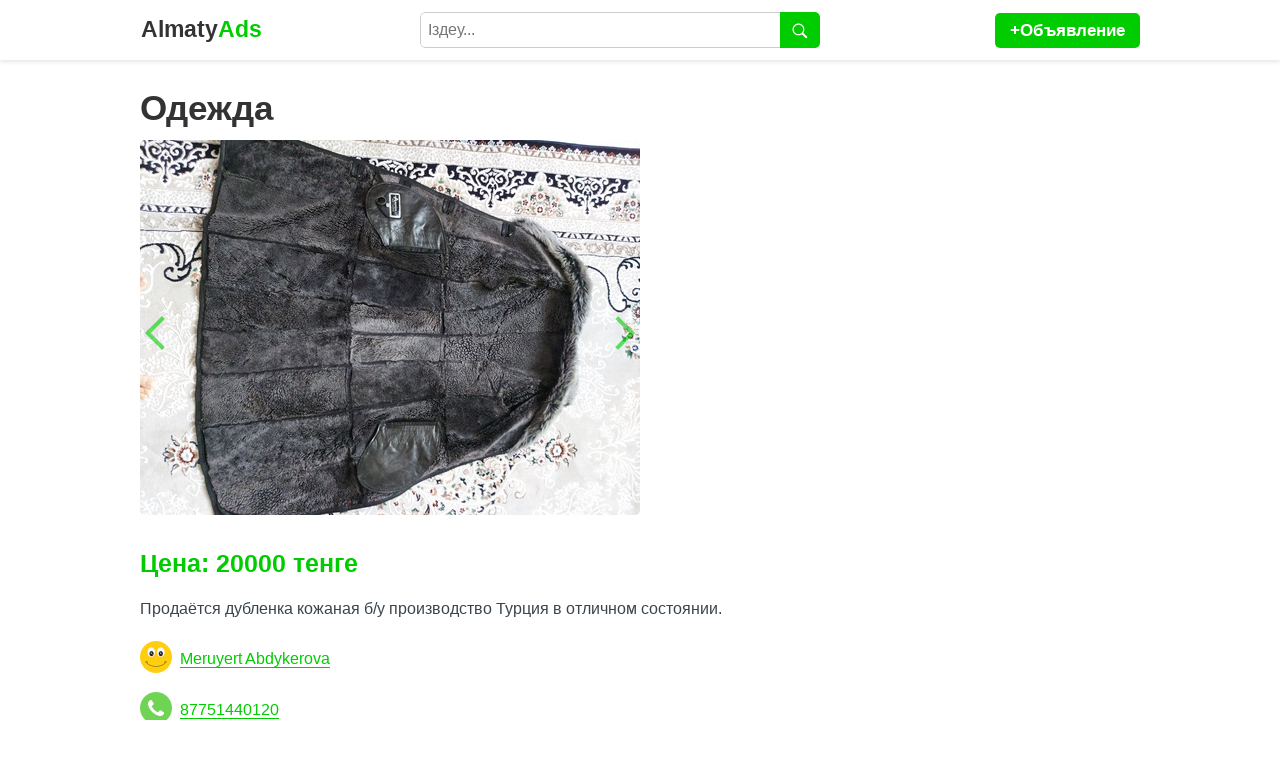

--- FILE ---
content_type: text/html; charset=utf-8
request_url: https://almatyads.com/id/2555
body_size: 1594
content:
<!DOCTYPE html>
<html>
<head>
<meta charset="utf-8">
<meta http-equiv="X-UA-Compatible" content="IE=edge">
<meta name="viewport" content="width=device-width, initial-scale=1.0">
<link rel="apple-touch-icon" sizes="180x180" href="/apple-touch-icon.png">
<link rel="icon" type="image/png" sizes="32x32" href="/favicon-32x32.png">
<link rel="icon" type="image/png" sizes="16x16" href="/favicon-16x16.png">
<link rel="manifest" href="/site.webmanifest">
<link rel="mask-icon" href="/safari-pinned-tab.svg" color="#5bbad5">
<meta name="msapplication-TileColor" content="#da532c">
<meta name="theme-color" content="#ffffff">
<link rel="stylesheet" media="screen" href="/style6.css" />
<title>Одежда | #2555 | Бесплатные объявления</title>
<meta name="description" content="Одежда" />
<link rel="canonical" href="https://almatyads.com/id/2555" />
<meta name="csrf-param" content="authenticity_token" />
<meta name="csrf-token" content="X6rWzZWEygXorAUo9KsHxYD8S3-PnYC8S7gjbxk6qQ1P0nU9T-4FTyiuGHLMe_rQ0Vexx2fYBigtcXd1Nf0EiA" />
<script src="https://ajax.googleapis.com/ajax/libs/jquery/1.8/jquery.min.js"></script>
	
<!-- Google tag (gtag.js) -->
<script async src="https://www.googletagmanager.com/gtag/js?id=G-31TZYTGVXG"></script>
<script>
  window.dataLayer = window.dataLayer || [];
  function gtag(){dataLayer.push(arguments);}
  gtag('js', new Date());

  gtag('config', 'G-31TZYTGVXG');
</script>


</head>
<body>
<div id='wrap'>
<header>
<div id='head'>
<div id='logo'><a href='/'><span>Almaty</span>Ads</a></div>
<div id='enter'><a href='/ads/new' rel='nofollow'>+Объявление</a></div>	

<div id="search">
<form action="/search" accept-charset="UTF-8" data-remote="true" method="get"><input name="utf8" type="hidden" value="&#x2713;" autocomplete="off" />
<input name="search" placeholder="Іздеу..." required />
<button><img src="/images/search.svg" alt="Іздеу"></button>
</form></div>

<div id="mobilesearch">
<img src="/images/mobilesearch.svg" alt="Сайт бойынша іздеу">
</div>

<div id="mysearch">
<form action="/search" accept-charset="UTF-8" data-remote="true" method="get"><input name="utf8" type="hidden" value="&#x2713;" autocomplete="off" />
<input name="search" placeholder="Іздеу..." required />
<button><img src="/images/search.svg" alt="Іздеу"></button>
</form></div>

</div>
</header>

<section>
<h1>Одежда</h1>

<div class="box">
<div><img src='/ads/gallery/3446/20211016_114022.jpg' title='Одежда'></div>
<div><img src='/ads/gallery/3447/20211016_114010.jpg' title='Одежда'></div>
</div>

<p class='price'>Цена: 20000 тенге</p>

<div class='text'>
<p>Продаётся дубленка кожаная б/у производство Турция в отличном состоянии. </p>
</div>

<div id='user'>
<p id='username'><a href='/user/1321'>Meruyert Abdykerova</a></p>
<p id='userphone'><a href="tel:87751440120">87751440120</a></p>
<p id='category'>Категория: <a href='/category/138'>Одежда</a></p>
</div>


<script src="/js/slick.js"></script>
<script type="text/javascript">
$(document).ready(function() {
var $carousel = $('.box').slick({
slidesToShow : 1,
slidesToScroll : 1,
infinite: true,
arrows: true,
infinite: true,
adaptiveHeight: true,
lazyLoad: 'ondemand'
});
});	
</script>

</section>
<footer><p><a href='https://almatysite.kz' title='Создание сайта в Алматы'>Создание сайта</a> осуществлено в AlmatySite.kz. Мы всем рекомендуем эту веб студию, потому что они нам помогли очень быстро создать и раскрутить данную доску объявлении!</p></footer>
</div>
	
<script src="/js/slick.js"></script>
<script>
$("#mobilesearch img").click(function(){
$("#mysearch").toggle();
});
</script>	
</body>
</html>
